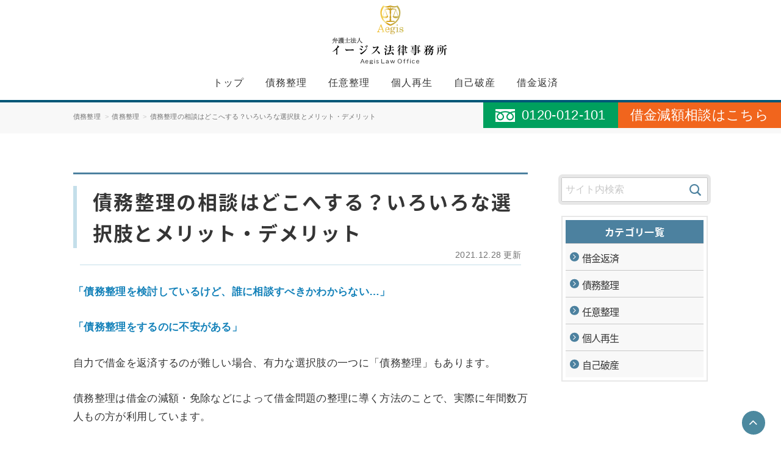

--- FILE ---
content_type: text/html; charset=UTF-8
request_url: https://www.aegislo.com/saimu/consolidation/43760/
body_size: 13375
content:
<!-- [single.p] -->
<!DOCTYPE html>
<html lang="ja">
<head prefix="og: http://ogp.me/ns# fb: http://ogp.me/ns/fb# article: http://ogp.me/ns/website#">
  <title>債務整理の相談はどこへする？いろいろな選択肢とメリット・デメリット|債務整理ガイド｜弁護士法人イージス法律事務所　</title>

  <meta charset="UTF-8">
  <meta name="theme-color" content="#727272">
  <meta name="viewport" content="width=device-width,initial-scale=1.0,user-scalable=no">

  
  <meta name="description" content="債務整理の相談が可能な窓口は、たくさんある債務整理について無料で相談できる窓口には、以下のような選択肢があります。弁護士事務所法律相談や法的手続きなどの、法律業務全般を行っている事務所です。「弁護士事...">

  <meta property="og:site_name" content="債務整理ガイド｜弁護士法人イージス法律事務所　">
  <meta property="og:title" content="債務整理の相談はどこへする？いろいろな選択肢とメリット・デメリット|債務整理ガイド｜弁護士法人イージス法律事務所　">
  <meta property="og:type" content="website">
  <meta property="og:url" content="https://www.aegislo.com/saimu/consolidation/43760/">
  <meta property="og:description" content="債務整理の相談が可能な窓口は、たくさんある債務整理について無料で相談できる窓口には、以下のような選択肢があります。弁護士事務所法律相談や法的手続きなどの、法律業務全般を行っている事務所です。「弁護士事...">
  <meta property="og:image" content="https://www.aegislo.com/saimu/images/logo.png" />

  <meta property="fb:app_id" content="" />

  <meta name="twitter:card" content="photo">
  <meta name="twitter:site" content="">

  



<link rel="canonical" href="https://www.aegislo.com/saimu/consolidation/43760/">



  <link rel="stylesheet" href="https://www.aegislo.com/saimu/wp-content/themes/cucy/style.min.css" type="text/css" />
<meta name='robots' content='max-image-preview:large' />
	<style>img:is([sizes="auto" i], [sizes^="auto," i]) { contain-intrinsic-size: 3000px 1500px }</style>
	<link rel='dns-prefetch' href='//ajax.googleapis.com' />
<link rel='dns-prefetch' href='//www.aegislo.com' />
<style id='classic-theme-styles-inline-css' type='text/css'>
/*! This file is auto-generated */
.wp-block-button__link{color:#fff;background-color:#32373c;border-radius:9999px;box-shadow:none;text-decoration:none;padding:calc(.667em + 2px) calc(1.333em + 2px);font-size:1.125em}.wp-block-file__button{background:#32373c;color:#fff;text-decoration:none}
</style>
<style id='global-styles-inline-css' type='text/css'>
:root{--wp--preset--aspect-ratio--square: 1;--wp--preset--aspect-ratio--4-3: 4/3;--wp--preset--aspect-ratio--3-4: 3/4;--wp--preset--aspect-ratio--3-2: 3/2;--wp--preset--aspect-ratio--2-3: 2/3;--wp--preset--aspect-ratio--16-9: 16/9;--wp--preset--aspect-ratio--9-16: 9/16;--wp--preset--color--black: #000000;--wp--preset--color--cyan-bluish-gray: #abb8c3;--wp--preset--color--white: #ffffff;--wp--preset--color--pale-pink: #f78da7;--wp--preset--color--vivid-red: #cf2e2e;--wp--preset--color--luminous-vivid-orange: #ff6900;--wp--preset--color--luminous-vivid-amber: #fcb900;--wp--preset--color--light-green-cyan: #7bdcb5;--wp--preset--color--vivid-green-cyan: #00d084;--wp--preset--color--pale-cyan-blue: #8ed1fc;--wp--preset--color--vivid-cyan-blue: #0693e3;--wp--preset--color--vivid-purple: #9b51e0;--wp--preset--gradient--vivid-cyan-blue-to-vivid-purple: linear-gradient(135deg,rgba(6,147,227,1) 0%,rgb(155,81,224) 100%);--wp--preset--gradient--light-green-cyan-to-vivid-green-cyan: linear-gradient(135deg,rgb(122,220,180) 0%,rgb(0,208,130) 100%);--wp--preset--gradient--luminous-vivid-amber-to-luminous-vivid-orange: linear-gradient(135deg,rgba(252,185,0,1) 0%,rgba(255,105,0,1) 100%);--wp--preset--gradient--luminous-vivid-orange-to-vivid-red: linear-gradient(135deg,rgba(255,105,0,1) 0%,rgb(207,46,46) 100%);--wp--preset--gradient--very-light-gray-to-cyan-bluish-gray: linear-gradient(135deg,rgb(238,238,238) 0%,rgb(169,184,195) 100%);--wp--preset--gradient--cool-to-warm-spectrum: linear-gradient(135deg,rgb(74,234,220) 0%,rgb(151,120,209) 20%,rgb(207,42,186) 40%,rgb(238,44,130) 60%,rgb(251,105,98) 80%,rgb(254,248,76) 100%);--wp--preset--gradient--blush-light-purple: linear-gradient(135deg,rgb(255,206,236) 0%,rgb(152,150,240) 100%);--wp--preset--gradient--blush-bordeaux: linear-gradient(135deg,rgb(254,205,165) 0%,rgb(254,45,45) 50%,rgb(107,0,62) 100%);--wp--preset--gradient--luminous-dusk: linear-gradient(135deg,rgb(255,203,112) 0%,rgb(199,81,192) 50%,rgb(65,88,208) 100%);--wp--preset--gradient--pale-ocean: linear-gradient(135deg,rgb(255,245,203) 0%,rgb(182,227,212) 50%,rgb(51,167,181) 100%);--wp--preset--gradient--electric-grass: linear-gradient(135deg,rgb(202,248,128) 0%,rgb(113,206,126) 100%);--wp--preset--gradient--midnight: linear-gradient(135deg,rgb(2,3,129) 0%,rgb(40,116,252) 100%);--wp--preset--font-size--small: 13px;--wp--preset--font-size--medium: 20px;--wp--preset--font-size--large: 36px;--wp--preset--font-size--x-large: 42px;--wp--preset--spacing--20: 0.44rem;--wp--preset--spacing--30: 0.67rem;--wp--preset--spacing--40: 1rem;--wp--preset--spacing--50: 1.5rem;--wp--preset--spacing--60: 2.25rem;--wp--preset--spacing--70: 3.38rem;--wp--preset--spacing--80: 5.06rem;--wp--preset--shadow--natural: 6px 6px 9px rgba(0, 0, 0, 0.2);--wp--preset--shadow--deep: 12px 12px 50px rgba(0, 0, 0, 0.4);--wp--preset--shadow--sharp: 6px 6px 0px rgba(0, 0, 0, 0.2);--wp--preset--shadow--outlined: 6px 6px 0px -3px rgba(255, 255, 255, 1), 6px 6px rgba(0, 0, 0, 1);--wp--preset--shadow--crisp: 6px 6px 0px rgba(0, 0, 0, 1);}:where(.is-layout-flex){gap: 0.5em;}:where(.is-layout-grid){gap: 0.5em;}body .is-layout-flex{display: flex;}.is-layout-flex{flex-wrap: wrap;align-items: center;}.is-layout-flex > :is(*, div){margin: 0;}body .is-layout-grid{display: grid;}.is-layout-grid > :is(*, div){margin: 0;}:where(.wp-block-columns.is-layout-flex){gap: 2em;}:where(.wp-block-columns.is-layout-grid){gap: 2em;}:where(.wp-block-post-template.is-layout-flex){gap: 1.25em;}:where(.wp-block-post-template.is-layout-grid){gap: 1.25em;}.has-black-color{color: var(--wp--preset--color--black) !important;}.has-cyan-bluish-gray-color{color: var(--wp--preset--color--cyan-bluish-gray) !important;}.has-white-color{color: var(--wp--preset--color--white) !important;}.has-pale-pink-color{color: var(--wp--preset--color--pale-pink) !important;}.has-vivid-red-color{color: var(--wp--preset--color--vivid-red) !important;}.has-luminous-vivid-orange-color{color: var(--wp--preset--color--luminous-vivid-orange) !important;}.has-luminous-vivid-amber-color{color: var(--wp--preset--color--luminous-vivid-amber) !important;}.has-light-green-cyan-color{color: var(--wp--preset--color--light-green-cyan) !important;}.has-vivid-green-cyan-color{color: var(--wp--preset--color--vivid-green-cyan) !important;}.has-pale-cyan-blue-color{color: var(--wp--preset--color--pale-cyan-blue) !important;}.has-vivid-cyan-blue-color{color: var(--wp--preset--color--vivid-cyan-blue) !important;}.has-vivid-purple-color{color: var(--wp--preset--color--vivid-purple) !important;}.has-black-background-color{background-color: var(--wp--preset--color--black) !important;}.has-cyan-bluish-gray-background-color{background-color: var(--wp--preset--color--cyan-bluish-gray) !important;}.has-white-background-color{background-color: var(--wp--preset--color--white) !important;}.has-pale-pink-background-color{background-color: var(--wp--preset--color--pale-pink) !important;}.has-vivid-red-background-color{background-color: var(--wp--preset--color--vivid-red) !important;}.has-luminous-vivid-orange-background-color{background-color: var(--wp--preset--color--luminous-vivid-orange) !important;}.has-luminous-vivid-amber-background-color{background-color: var(--wp--preset--color--luminous-vivid-amber) !important;}.has-light-green-cyan-background-color{background-color: var(--wp--preset--color--light-green-cyan) !important;}.has-vivid-green-cyan-background-color{background-color: var(--wp--preset--color--vivid-green-cyan) !important;}.has-pale-cyan-blue-background-color{background-color: var(--wp--preset--color--pale-cyan-blue) !important;}.has-vivid-cyan-blue-background-color{background-color: var(--wp--preset--color--vivid-cyan-blue) !important;}.has-vivid-purple-background-color{background-color: var(--wp--preset--color--vivid-purple) !important;}.has-black-border-color{border-color: var(--wp--preset--color--black) !important;}.has-cyan-bluish-gray-border-color{border-color: var(--wp--preset--color--cyan-bluish-gray) !important;}.has-white-border-color{border-color: var(--wp--preset--color--white) !important;}.has-pale-pink-border-color{border-color: var(--wp--preset--color--pale-pink) !important;}.has-vivid-red-border-color{border-color: var(--wp--preset--color--vivid-red) !important;}.has-luminous-vivid-orange-border-color{border-color: var(--wp--preset--color--luminous-vivid-orange) !important;}.has-luminous-vivid-amber-border-color{border-color: var(--wp--preset--color--luminous-vivid-amber) !important;}.has-light-green-cyan-border-color{border-color: var(--wp--preset--color--light-green-cyan) !important;}.has-vivid-green-cyan-border-color{border-color: var(--wp--preset--color--vivid-green-cyan) !important;}.has-pale-cyan-blue-border-color{border-color: var(--wp--preset--color--pale-cyan-blue) !important;}.has-vivid-cyan-blue-border-color{border-color: var(--wp--preset--color--vivid-cyan-blue) !important;}.has-vivid-purple-border-color{border-color: var(--wp--preset--color--vivid-purple) !important;}.has-vivid-cyan-blue-to-vivid-purple-gradient-background{background: var(--wp--preset--gradient--vivid-cyan-blue-to-vivid-purple) !important;}.has-light-green-cyan-to-vivid-green-cyan-gradient-background{background: var(--wp--preset--gradient--light-green-cyan-to-vivid-green-cyan) !important;}.has-luminous-vivid-amber-to-luminous-vivid-orange-gradient-background{background: var(--wp--preset--gradient--luminous-vivid-amber-to-luminous-vivid-orange) !important;}.has-luminous-vivid-orange-to-vivid-red-gradient-background{background: var(--wp--preset--gradient--luminous-vivid-orange-to-vivid-red) !important;}.has-very-light-gray-to-cyan-bluish-gray-gradient-background{background: var(--wp--preset--gradient--very-light-gray-to-cyan-bluish-gray) !important;}.has-cool-to-warm-spectrum-gradient-background{background: var(--wp--preset--gradient--cool-to-warm-spectrum) !important;}.has-blush-light-purple-gradient-background{background: var(--wp--preset--gradient--blush-light-purple) !important;}.has-blush-bordeaux-gradient-background{background: var(--wp--preset--gradient--blush-bordeaux) !important;}.has-luminous-dusk-gradient-background{background: var(--wp--preset--gradient--luminous-dusk) !important;}.has-pale-ocean-gradient-background{background: var(--wp--preset--gradient--pale-ocean) !important;}.has-electric-grass-gradient-background{background: var(--wp--preset--gradient--electric-grass) !important;}.has-midnight-gradient-background{background: var(--wp--preset--gradient--midnight) !important;}.has-small-font-size{font-size: var(--wp--preset--font-size--small) !important;}.has-medium-font-size{font-size: var(--wp--preset--font-size--medium) !important;}.has-large-font-size{font-size: var(--wp--preset--font-size--large) !important;}.has-x-large-font-size{font-size: var(--wp--preset--font-size--x-large) !important;}
:where(.wp-block-post-template.is-layout-flex){gap: 1.25em;}:where(.wp-block-post-template.is-layout-grid){gap: 1.25em;}
:where(.wp-block-columns.is-layout-flex){gap: 2em;}:where(.wp-block-columns.is-layout-grid){gap: 2em;}
:root :where(.wp-block-pullquote){font-size: 1.5em;line-height: 1.6;}
</style>
<link rel="https://api.w.org/" href="https://www.aegislo.com/saimu/wp-json/" /><link rel="alternate" title="JSON" type="application/json" href="https://www.aegislo.com/saimu/wp-json/wp/v2/posts/43760" /><link rel='shortlink' href='https://www.aegislo.com/saimu/?p=43760' />
<link rel="alternate" title="oEmbed (JSON)" type="application/json+oembed" href="https://www.aegislo.com/saimu/wp-json/oembed/1.0/embed?url=https%3A%2F%2Fwww.aegislo.com%2Fsaimu%2Fconsolidation%2F43760%2F" />
<link rel="alternate" title="oEmbed (XML)" type="text/xml+oembed" href="https://www.aegislo.com/saimu/wp-json/oembed/1.0/embed?url=https%3A%2F%2Fwww.aegislo.com%2Fsaimu%2Fconsolidation%2F43760%2F&#038;format=xml" />
<style type="text/css">
.no-js .native-lazyload-js-fallback {
	display: none;
}
</style>
				<style type="text/css" id="wp-custom-css">
			/*
ここに独自の CSS を追加することができます。

詳しくは上のヘルプアイコンをクリックしてください。
*/

/* 緊急対応用 */
.emergency-area {
	background: #fff;
	margin-bottom: 20px;
}
.emergency-area-inner {
	border: 2px solid red;
}
.emergency-area-inner p {
	color: #000;
	margin: 0;
	font-size: 12px;
	padding: 10px 20px;
	text-align: justify;
}

@media(max-width: 750px) {
	.emergency-area {
		width: 90%;
		margin: 20px auto;
	}
}		</style>
		
<!-- Global site tag (gtag.js) - Google Ads: 757128148 -->
<script async src="https://www.googletagmanager.com/gtag/js?id=AW-757128148"></script>
<script>
 window.dataLayer = window.dataLayer || [];
 function gtag(){dataLayer.push(arguments);}
 gtag('js', new Date());

 gtag('config', 'AW-757128148');
</script>


<!-- Google Tag Manager -->
  <script>(function(w,d,s,l,i){w[l]=w[l]||[];w[l].push({'gtm.start':
new Date().getTime(),event:'gtm.js'});var f=d.getElementsByTagName(s)[0],
j=d.createElement(s),dl=l!='dataLayer'?'&l='+l:'';j.async=true;j.src=
'https://www.googletagmanager.com/gtm.js?id='+i+dl;f.parentNode.insertBefore(j,f);
})(window,document,'script','dataLayer','GTM-5P6GFR8');

gtag('get', 'G-B5LD6M60EB', 'client_id', getid);
function getid(client_id){
  // window.dataLayer = window.dataLayer || [];
  dataLayer.push({
    'measurementId':'G-B5LD6M60EB',
    'cidUser': client_id
  })
}
</script>
<!-- End Google Tag Manager -->

</head>
<body class="pc">

<!-- Google Tag Manager (noscript) -->
<noscript><iframe src="https://www.googletagmanager.com/ns.html?id=GTM-5P6GFR8"
height="0" width="0" style="display:none;visibility:hidden"></iframe></noscript>
<!-- End Google Tag Manager (noscript) -->

  <header class="area-header" id="header-home">
		<div class="area-header_in">
			<p class="img-logo"><a href="https://www.aegislo.com/"><img src="https://www.aegislo.com/saimu/wp-content/themes/cucy/images/logo.png" alt=""></a></p>
						<nav class="area-gnavi">
				<ul id="menu-nav" class="nav-gnavi_pc"><li class="menu-item"><a itemprop="url" href="https://www.aegislo.com/">トップ</a></li>
<li class="menu-item"><a itemprop="url" href="https://www.aegislo.com/saimu/consolidation/">債務整理</a></li>
<li class="menu-item"><a itemprop="url" href="https://www.aegislo.com/saimu/liquidation/">任意整理</a></li>
<li class="menu-item"><a itemprop="url" href="https://www.aegislo.com/saimu/resuscitation/">個人再生</a></li>
<li class="menu-item"><a itemprop="url" href="https://www.aegislo.com/saimu/bankruptcy/">自己破産</a></li>
<li class="menu-item"><a itemprop="url" href="https://www.aegislo.com/saimu/repayment/">借金返済</a></li>
</ul>			</nav>
					</div>
		      <div class="fixedcta-wrapper">
        <p class="fixedcta-lead"><span class="fixedcta-em">24</span>時間<span class="fixedcta-em">365</span>日 <span class="fixedcta-em">全国対応 <span class="fixedcta-red">無料</span></span></p>
        <div class="fixedcta-btnbox">
        <div class="fixedcta-btn fixedcta-btn-tel gtm_fixed_footer_clicked_tel_consultation">
                      <span>0120-012-101</span>
          </div>
          <div class="fixedcta-btn fixedcta-btn-mail">
                      <a class="pc-koteihyouji gtm_fixed_footer_transitioned_mail_consultation" href="https://www.aegislo.com/saimu/links/links-43362/?cvpage=relib-pc-post-43760_&id=&bp=&category=consolidation&cid=" rel="noopener noreferrer nofollow" target="_blank" name="saimu2_asp">借金減額相談はこちら</a>
          </div>
        </div>
      </div>  </header>

	
<div class="bread" id="js-bread">
  <ul class="list_bread">
			<li><a href="https://www.aegislo.com/saimu/">債務整理</a></li>
		
		<li><a href="https://www.aegislo.com/saimu/consolidation/">債務整理</a></li><li>債務整理の相談はどこへする？いろいろな選択肢とメリット・デメリット</li>  </ul>
</div>
<div class="area-content single" id="contentWrap">
  <!-- 緊急対応用文言挿入 -->
  
    <main class="area-main" id="js-con_main">

		<article class="area-main_content">
			<header class="area-main_header">
				<h1 class="ttl-single"><span>債務整理の相談はどこへする？いろいろな選択肢とメリット・デメリット</span></h1>
				<p class="area-time">2021.12.28 更新</p>

				
							</header>
				<section id="area-intoro" class="area-post_content"><p><em class="cbblue">「債務整理を検討しているけど、誰に相談すべきかわからない…」</em></p>
<p><em class="cbblue">「債務整理をするのに不安がある」</em></p>
<p>自力で借金を返済するのが難しい場合、有力な選択肢の一つに「債務整理」もあります。</p>
<p>債務整理は借金の減額・免除などによって借金問題の整理に導く方法のことで、実際に年間数万人もの方が利用しています。</p>
<p>しかし、債務整理を本格的に検討するにあたって「誰に相談すべきかわからない」「どう始めたらいいかわからない」と不安を感じている方も多いのではないでしょうか。</p>
<p>この記事では、<em class="cbred">債務整理の相談先となる各種窓口や法律事務所の選び方、弁護士や司法書士に債務整理を依頼するメリット・デメリット</em>について解説します。</p>
		</section><div class="area-post_content"><p class="btn-a"><a class="lead_orange_button" href="https://saimu-gengakushindan.com/page/h/test.php/" target="_blank" rel="noopener noreferrer">いくら減らせるか知りたい！<br><em class="spbreak">借金減額相談する</em></a></p></div>							<section class="box_ansfirst">
				<div class="ribbon_withline">
					<h3><i class="fa fa-lightbulb-o"></i>
						この記事のポイント					</h3>
					<span class="line_top"></span>
					<span class="line_bottom"></span>
				</div>

				<div class="box_bdr_double">
					<p><ul class="list-dot">
  <li>債務整理の相談ができる窓口はたくさんあり、無料相談も行なっている</li>
  <li>債務整理を弁護士・司法書士に依頼すると、督促が止まるなどのメリットがある</li>
  <li>債務整理費用は後払いや分割払いに対応してくれる弁護士・司法書士事務所もある</li>
</ul></p>
				</div>
			</section>

				
			<div class="area-post_content">
					<div id="toc_container" class="no_bullets"><p class="toc_title">目次</p><ul class="toc_list"><li><a href="#i">債務整理の相談が可能な窓口は、たくさんある</a><ul><li><a href="#i-2">弁護士事務所</a></li><li><a href="#i-3">司法書士事務所</a></li><li><a href="#i-4">日本司法支援センター（法テラス）</a></li><li><a href="#i-5">日本クレジットカウンセリング協会</a></li><li><a href="#i-6">日本貸金業協会</a></li></ul></li><li><a href="#i-7">弁護士・司法書士に相談するなら、どんな事務所がいい？</a><ul><li><a href="#i-8">債務整理の実績が豊富</a></li><li><a href="#Web">Webサイトに実績が記載されている</a></li><li><a href="#i-9">無料相談に対応している</a></li><li><a href="#i-10">手続きの流れや費用について説明がある</a></li><li><a href="#i-11">費用の「分割払い」「後払い」などに応じてくれる</a></li><li><a href="#i-12">親身になってくれて、一方的に話を進めない</a></li></ul></li><li><a href="#i-13">債務整理を弁護士・司法書士に依頼するメリットとは</a><ul><li><a href="#i-14">依頼した時点で督促が止まり、支払いも一時ストップできる</a></li><li><a href="#i-15">債権者との交渉により将来利息をカットできる</a></li><li><a href="#i-16">交渉や複雑な手続きを任せられる</a></li><li><a href="#i-17">短期間で解決できる</a></li><li><a href="#i-18">「任意整理」の場合は、周りに債務整理の事実がバレにくい</a></li></ul></li><li><a href="#i-19">債務整理を弁護士・司法書士に依頼するデメリットもある</a><ul><li><a href="#i-20">費用がかかる</a></li><li><a href="#i-21">ブラックリスト入りは避けられない</a></li></ul></li></ul></div>
<h2 class="ttl-a"><span id="i">債務整理の相談が可能な窓口は、たくさんある</span></h2>
<p>債務整理について無料で相談できる窓口には、以下のような選択肢があります。</p>
<h3 class="ttl-b"><span id="i-2">弁護士事務所</span></h3>
<p>法律相談や法的手続きなどの、法律業務全般を行っている事務所です。</p>
<p>「弁護士事務所なんてどこにあるの？」という場合は、<em class="cbred">全国の「<a href="https://www.nichibenren.or.jp/legal_advice/search/center.html">日本弁護士連合会相談センター</a>」で、相談の予約も可能です</em>。</p>
<h3 class="ttl-b"><span id="i-3">司法書士事務所</span></h3>
<p>司法書士は、法的書類作成や債務整理などの業務を行っています。</p>
<p>司法書士への相談は、各都道府県にある<em class="cbred">「<a href="https://www.shiho-shoshi.or.jp/activity/consultation/center_list/">日本司法書士連合会相談センター</a>」に連絡し、最寄りの司法書士事務所を紹介してもらうことも可能</em>です。</p>
<p>なお、司法書士の場合は1件あたり140万円を超える借金の任意整理や個人再生、自己破産における依頼人の代理手続きには対応できません。</p>
<p><a href="https://www.aegislo.com/saimu/consolidation/31207/">弁護士との業務範囲の違い</a>についても確認しておきましょう。</p>

<h3 class="ttl-b"><span id="i-4">日本司法支援センター（法テラス）</span></h3>
<p>「<a href="https://www.houterasu.or.jp/">日本司法支援センター（法テラス）</a>」は、以下の要件を満たした場合に<em class="cbred">無料で法律相談を受け付けています</em>。</p>
<ul class="list-dot">
  <li>収入が法テラスの定める一定額を下回ること</li>
  <li>勝訴できる見込みが少しでもあること</li>
  <li>民事法律扶助（経済的に余裕がない人に無料法律相談や弁護士・司法書士費用の立て替えを行う国の制度）の趣旨に適すること</li>
</ul>
<p>上記に該当する方が無料法律相談を希望する場合は、事前に法テラスに予約します。</p>

<h3 class="ttl-b"><span id="i-5">日本クレジットカウンセリング協会</span></h3>
<p>「<a href="http://www.jcco.or.jp/">日本クレジットカードカウンセリング協会</a>」では、クレジットカードや消費者ローンの返済に困った方の<em class="cbred">法律相談や任意整理を無料で行っています</em>。</p>
<p>相談を希望する場合は、まず「多重債務ホットライン」へ電話し、内容に応じてカウンセリング（面接相談）に進みます。</p>
<div class="box-a">
多重債務ホットライン　0571-031640
</div>
<h3 class="ttl-b"><span id="i-6">日本貸金業協会</span></h3>
<p>日本貸金業協会の「<a href="https://www.j-fsa.or.jp/personal/contact/consultation_desk.php">貸金業相談・紛争解決センター相談窓口</a>」でも、<em class="cbred">借金の法律相談を無料で受け付けています。</em>無料相談では、状況に応じて債務整理についての情報や家計管理などについてのカウンセリングを受けられます。</p>
<div class="box-a">
貸金業相談・紛争解決センター相談窓口
電話での受付：0570-051-051　受付時間：9:00～17：00　土・日・祝休日・年末年始を除く
FAXでの受付：03-5739-3024
郵便での受付：〒108-0074　東京都港区高輪3-19-15 二葉高輪ビル2階
　　　　　　　日本貸金業協会 貸金業相談・紛争解決センター
</div>

<p>いずれの窓口でも無料で債務整理の相談ができますが、条件つきの無料窓口や相談までに時間がかかる場合もあります。</p>
<p>スムーズな相談・解決を望む場合は直接弁護士・司法書士事務所に相談することも検討してください。</p>

<h2 class="ttl-a"><span id="i-7">弁護士・司法書士に相談するなら、どんな事務所がいい？</span></h2>
<p>債務整理の相談をする弁護士・司法書士事務所を選ぶ場合は、次のことに留意するとよいでしょう。</p>

<h3 class="ttl-b"><span id="i-8">債務整理の実績が豊富</span></h3>
<p>「法律事務所」といっても、業務は多岐にわたります。</p>
<p>債務整理について相談するなら、<em class="cbred">債務整理による借金問題の解決実績が豊富な法律事務所</em>を選ぶのがよいでしょう。</p>

<h3 class="ttl-b"><span id="Web">Webサイトに実績が記載されている</span></h3>
<p>債務整理の実績がWebサイトに明示されている法律事務所は、債務整理についても積極的に取り組んでいる可能性があります。</p>
<p>複数の法律事務所のサイトで過去の実績を確認し、実績が豊富かどうかをチェックしてみましょう。</p>
<h3 class="ttl-b"><span id="i-9">無料相談に対応している</span></h3>
<p>一般的に法律事務所への相談は有料となります。</p>
<p>しかし、<em class="cbred">初回相談を無料で行っている事務所も存在します。</em>「初回相談無料」「メールでの相談無料」といったサービスを用意してサイトで明示しているなど「債務者の立場になって対応してくれそうか」をチェックしましょう。</p>

<h3 class="ttl-b"><span id="i-10">手続きの流れや費用について説明がある</span></h3>
<p>債務整理の相談を検討している方は、手続き方法や費用について不安もあるかもしれません。</p>
<p>特に費用は相談先によって異なる場合もあります。無料相談の際に、手続きの流れや費用の内訳まできちんと説明してくれることを確認しましょう。</p>

<h3 class="ttl-b"><span id="i-11">費用の「分割払い」「後払い」などに応じてくれる</span></h3>
<p>債務整理について相談する際、費用が気になるという方も少なくないでしょう。</p>
<p>無理なく債務整理の費用を払えるよう<em class="cbred">「分割払い」や「後払い」などに応じてくれる法律事務所も存在します。</em></p>
<p>費用の支払いに不安がある場合は、このような対応が可能であることも判断材料にしましょう。</p>

<h3 class="ttl-b"><span id="i-12">親身になってくれて、一方的に話を進めない</span></h3>
<p>債務整理は、債権者との交渉や裁判所への申立てなど、一般の方には馴染みのない作業が多くあります。</p>
<p>そのような不安をくみとり、親身に相談に応じてくれる法律事務所であるかどうかも重要なポイントです。</p> 
<p>相談だけのつもりが、相談者の意向を汲まず一方的に債務整理を進めてしまうような事務所も存在するようです。</p>
<p>弁護士や司法書士が<em class="cbred">相談者の話をよく聞き、質問にも丁寧に答えてくれる</em>法律事務所を選ぶとよいでしょう。</p>

		

<h2 class="ttl-a"><span id="i-13">債務整理を弁護士・司法書士に依頼するメリットとは</span></h2>
<p>債務整理を弁護士や司法書士に依頼すると、次のようなメリットがあります。</p>

<h3 class="ttl-b"><span id="i-14">依頼した時点で督促が止まり、支払いも一時ストップできる</span></h3>
<p>弁護士や司法書士が債務整理の依頼を受けると、貸金業者へ「受任通知（債務整理を開始した旨を伝える書面）」を送付します。</p>
<p>その時点から<em class="cbred">貸金業者からの督促は一切止まり、支払いも一時ストップできます</em>。</p>
<p>受任通知を受け取った債権者（お金を貸した側）は、債務者（お金を借りた側）への督促や連絡を一切禁じられます。貸金業法や金融庁のガイドラインで、そのように定められているからです。</p>

<h3 class="ttl-b"><span id="i-15">債権者との交渉により将来利息をカットできる</span></h3>
<p>債務整理を行う方の多くは、裁判所を介さず債権者と直接交渉を行う「任意整理」という方法を選んでいます。</p>
<p>経験豊富な弁護士や司法書士に任意整理を依頼すれば、債権者と交渉して<em class="cbred">本来払う必要のあった利息（将来利息）のカットを実現し、返済額が減る可能性</em>があります。</p>

<h3 class="ttl-b"><span id="i-16">交渉や複雑な手続きを任せられる</span></h3>
<p>弁護士や司法書士に債務整理を依頼すると、複雑な交渉や手続きを任せられます。</p>
<p>「任意整理」における債権者との交渉を、個人で行うことは容易でないこともあります。</p>
<p>また「自己破産」や「個人再生」などの方法では、裁判所を介した手続きが必要のため個人で行う場合は負担も少なくありません。法律の知識や交渉を進めるノウハウが求められるからです。</p>
<p>その点、<em class="cbred">弁護士や司法書士に依頼すれば、債権者との交渉や裁判所への申立てなどを任せることができ</em>、手間や負担も抑えられます。</p>

<h3 class="ttl-b"><span id="i-17">短期間で解決できる</span></h3>
<p>債務整理手続きを弁護士や司法書士に依頼すると、個人で行う場合に比べて短期間で借金問題を解決できる可能性があります。</p>
<p>個人で債務整理を行うと債権者との交渉が長引き、解決まで長期化するおそれも。法律の専門家である弁護士や司法書士に依頼すれば、短期間での解決も目指せます。</p>

<h3 class="ttl-b"><span id="i-18">「任意整理」の場合は、周りに債務整理の事実がバレにくい</span></h3>
<p>弁護士や司法書士に債務整理（任意整理）を依頼すると、周囲に債務整理をしていることが知られにくいメリットもあります。</p>
<p>個人で任意整理を行うと、自宅に郵便物が届くなどして、家族や周囲にバレるリスクもあります。</p>
<p>弁護士や司法書士へ任意整理を依頼すれば、郵便物などを自宅に届かないように手配してくれるので、バレにくいといえるでしょう。</p>

		

<h2 class="ttl-a"><span id="i-19">債務整理を弁護士・司法書士に依頼するデメリットもある</span></h2>
<p>弁護士や司法書士に債務整理を依頼するデメリットについても触れておきます。</p>

<h3 class="ttl-b"><span id="i-20">費用がかかる</span></h3>
<p>債務整理を法律事務所に依頼すれば、弁護士費用や司法書士費用がかかります。<br>
債務整理の方法によっては、多額の費用が必要なケースもあるかもしれません。<br>
あらかじめ無料相談の機会を使って費用の総額や内訳を確認してみましょう。<br>
費用を支払うタイミングや支払い方法なども、あわせてチェックしておくとよいでしょう。</p>

<h3 class="ttl-b"><span id="i-21">ブラックリスト入りは避けられない</span></h3>
<p>債務整理を行うと信用情報機関に事故情報が登録され、ブラック状態（いわゆるブラックリストの載る）になってしまします。</p>
<p>ブラック状態になると、解決後5～10年程度はクレジットカードの利用や新規ローン契約ができません。</p>
<p>債務整理を行うと、個人で行なっても弁護士・司法書士に依頼した場合でも、ブラックリスト入りは避けられません。<em class="cbred">弁護士・司法書士に依すれば回避できるわけではないのです</em>。</p>
<p>また、借金を数ヶ月程度滞納した場合でも、ブラック状態に載ってしまうので注意が必要です。</p>
</div><section id="matome" class="area-matome area-post_content"><h2 class="ttl-a">自力で解決できない借金問題は、専門家を頼ることも検討したい</h2>
<p>借金の返済が困難になった場合は、時間が経つほど状況が悪化するといえます。</p>
<p>その状態から脱する手段として検討したいのが、弁護士・司法書士に債務整理の相談をすること。自力でなんとかしようとするよりも、早期に借金問題を解決できる可能性が高くなります。</p>
<p>債務整理の相談や依頼するには、豊富な実績があり、相談者に親身に向き合ってくれる弁護士や司法書士がいる法律事務所が一つの目安です。</p>
<p><em class="cbred">無料相談などの機会を活用し、ますは相談をしてみることも検討してみましょう。</em></p></section><div class="area-post_content"><div class="mod-cta_full post">
</div>
				<div class="mod-cta_full">
		      <div class="cta">
		        <span class="bg_img">
		          <svg id="cta_svg" xmlns="http://www.w3.org/2000/svg" xmlns:xlink="http://www.w3.org/1999/xlink" width="745" height="263" viewBox="0 0 745 263">
		            <image id="cta_bg" width="745" height="263" xlink:href="https://www.aegislo.com/saimu/wp-content/uploads/aegis_cta_baseA.jpg"/>
		            <text id="cta_tel" class="cta_tel" x="92.916" y="75.25">0120-012-101</text>
		          </svg>
		        </span>
		        <p class="btn-mail"><a href="https://www.aegislo.com/saimu/links/links-43362/?cvpage=relib-pc-post-43760_&id=&bp=&category=consolidation&cid=" rel="noopener noreferrer nofollow" target="blank" class="pc_af_under_mail_full">借金減額相談はこちら</a></p>
		      </div>
		    </div></div>				
				<p class="area-time _bottom">2021.12.27 公開</p>
				
		</article>
			
							  <section class="
					area-relation_post							">
				<h2 class="
					ttl-e pick						 "><span>関連記事</span></h2>
						<section class="mod-list_post hvr-post
			">
		<a href="
			https://www.aegislo.com/saimu/consolidation/37033/		">
			<aside class="eyecach">
				<img width="300" height="200" loading="lazy" src="https://www.aegislo.com/saimu/wp-content/themes/cucy/images/noimage02.jpg">		  </aside>
			<div class="subarea-txt">
			  <h3 class="ttl">無職でも債務整理はできるのか</h3>
				<p class="txt">目次債務整理の方法は大きく2つに分かれる無職の人が債務整理をするには自己破産しかない？自己破産以外の債務整理が難しい理由…</p>			</div>
		</a>
			</section>
	<section class="mod-list_post hvr-post
			">
		<a href="
			https://www.aegislo.com/saimu/consolidation/6517/		">
			<aside class="eyecach">
				<img width="300" height="200" src="https://www.aegislo.com/saimu/wp-content/plugins/native-lazyload/assets/images/placeholder.svg" class="attachment-thumbnail size-thumbnail wp-post-image native-lazyload-js-fallback" alt="リボ払いを債務整理するメリットとクレジットカード返済のコツ" decoding="async" loading="lazy" data-src="https://www.aegislo.com/saimu/wp-content/uploads/ill_012-300x200.png" />		  </aside>
			<div class="subarea-txt">
			  <h3 class="ttl">リボ払いを債務整理するメリットとクレジットカード返済のコツ</h3>
				<p class="txt">目次リボ払いを債務整理するときのメリット任意整理するとクレジットカードの手数料(利息)がカットできる場合もある返済額と返…</p>			</div>
		</a>
			</section>
	<section class="mod-list_post hvr-post
			">
		<a href="
			https://www.aegislo.com/saimu/consolidation/13877/		">
			<aside class="eyecach">
				<img width="300" height="200" loading="lazy" src="https://www.aegislo.com/saimu/wp-content/themes/cucy/images/noimage04.jpg">		  </aside>
			<div class="subarea-txt">
			  <h3 class="ttl">債務整理できるのはいくらの借金から？少額でも返せない場合の選択肢</h3>
				<p class="txt">目次借金額が少額でも債務整理はできるの？債務整理は、誰でも利用できる借金解決方法債務整理は3種類あり、借金額や状況によっ…</p>			</div>
		</a>
			</section>
	<section class="mod-list_post hvr-post
			">
		<a href="
			https://www.aegislo.com/saimu/consolidation/28625/		">
			<aside class="eyecach">
				<img width="300" height="200" loading="lazy" src="https://www.aegislo.com/saimu/wp-content/themes/cucy/images/noimage01.jpg">		  </aside>
			<div class="subarea-txt">
			  <h3 class="ttl">債務整理の無料電話相談をする前に！相談の流れと準備すべきことを…</h3>
				<p class="txt">目次債務整理の電話相談はどこに？24時間受付無料の相談先は？1.法テラス（日本司法支援センター）2.日本クレジットカウンセリ…</p>			</div>
		</a>
			</section>
	<section class="mod-list_post hvr-post
			">
		<a href="
			https://www.aegislo.com/saimu/consolidation/43766/		">
			<aside class="eyecach">
				<img width="300" height="200" loading="lazy" src="https://www.aegislo.com/saimu/wp-content/themes/cucy/images/noimage03.jpg">		  </aside>
			<div class="subarea-txt">
			  <h3 class="ttl">債務整理の種類や違いをかんたん解説！どの手続きを選ぶべき？</h3>
				<p class="txt">目次債務整理の手続きは３種類利息をカットして借金を返済する任意整理借金を大幅に減額できることがある個人再生借金を全額免…</p>			</div>
		</a>
			</section>
</section>  </main>

  <div id="side" class="area-side">
<div class="side-pc_top" id="js-pc_side_top"><section class="area-pc_fome"><div class="mobile_form"><form role="search" method="get" class="search-form" action="https://www.aegislo.com/saimu/"><input type="text" onfocus="ForcusBtn()" onblur="notForcusBtn()" value="" name="s" id="p-serach_area" placeholder="サイト内検索" autocomplete="search" class="mb_sarch"><input type="submit" id="sp-search_btn" class="search-submit" value="&#xe902"></form></div></section><section class="area-list_cat"><h2 class="ttl-f"><span>カテゴリ一覧</span></h2><ul class="list_linktext"><li class="menu-item"><a itemprop="url" href="https://www.aegislo.com/saimu/repayment/">借金返済</a></li>
<li class="menu-item"><a itemprop="url" href="https://www.aegislo.com/saimu/consolidation/">債務整理</a></li>
<li class="menu-item"><a itemprop="url" href="https://www.aegislo.com/saimu/liquidation/">任意整理</a></li>
<li class="menu-item"><a itemprop="url" href="https://www.aegislo.com/saimu/resuscitation/">個人再生</a></li>
<li class="menu-item"><a itemprop="url" href="https://www.aegislo.com/saimu/bankruptcy/">自己破産</a></li>
</ul></section></div><div class="side-pc_btm" id="js-pc_side_btm"></div></div>
</div><!-- /area-content -->

<script>
var newEle = document.createElement('span');
newEle.classList.add('grad-trigger');
var parent = document.getElementById('toc_container');
var reference = document.querySelector('.toc_list');
var rtn = parent.insertBefore(newEle, reference);
</script>
<script src="//code.jquery.com/jquery-3.3.1.js"></script>
<script>
var itemHeights = [];
var returnHeight;

$(function(){
  $(".toc_list").each(function(){ //ターゲット(縮めるアイテム)
	var thisHeight = $(this).height(); //ターゲットの高さを取得
	itemHeights.push(thisHeight); //それぞれの高さを配列に入れる
	$(this).addClass("is-hide"); //CSSで指定した高さにする
	returnHeight = $(this).height(); //is-hideの高さを取得
  });
});

$(".grad-trigger").click(function(){ //トリガーをクリックしたら
  if(!$(this).hasClass("is-show")) {
	var index = $(this).index(".grad-trigger"); //トリガーが何個目か
	var addHeight = itemHeights[index]; //個数に対応する高さを取得
	$(this).addClass("is-show").next().animate({height: addHeight},200).removeClass("is-hide"); //高さを元に戻す
  } else {
	$(this).removeClass("is-show").next().animate({height: returnHeight},200).addClass("is-hide"); //高さを制限する
  }
});
</script>

<script>
$(function () {
  $('.accordion')
	.each(function () {
	  // 本来の高さをカスタムデータ属性で保持させておく
	  $(this).data('originally-height', $(this).innerHeight());
	})
	.addClass('box-hide');
})

$(function () {
  $('.accordion > .box-openner').on('click', function () {
	const button = $(this);
	const box = button.parent();

	box.removeClass('box-hide').css('height', box.data('originally-height'));
	button.addClass('box-show');
  })
})
</script>

<footer class="area-footer" id="footer">

	<div class="c-footer_widget">
		<div class="c-footer_widget_inner">
			<div class="c-footer_widget_related_links">
				<p class="title">関連リンク</p>
				<div class="textwidget custom-html-widget">
					<ul>
						<li><a href="https://www.nichibenren.or.jp/" target="_blank" rel="noopener">日本弁護士連合会</a></li>
						<li><a href="https://niben.jp/" target="_blank" rel="noopener">第二東京弁護士会</a></li>
						<li><a href="https://www.courts.go.jp/index.html" target="_blank" rel="noopener">裁判所</a></li>
						<li><a href="https://ad-law.or.jp/" target="_blank" rel="noopener">一般社団法人士業適正広告推進協議会</a></li>
					</ul>
				</div>
			</div>
		</div>
	</div>

  <p class="img-logo_ft"><a href="https://www.aegislo.com/"><img loading="lazy" src="https://www.aegislo.com/saimu/wp-content/themes/cucy/images/logo.png" alt=""></a></p>
  <nav class="nav-footer_top">
	  </nav>
  <nav class="nav-footer">
	<ul id="foot_nav" class="foot_nav_ul"><li class="menu-item"><a itemprop="url" href="https://www.aegislo.com/">トップ</a></li>
<li class="menu-item"><a itemprop="url" href="https://www.aegislo.com/saimu/sitemap/">サイトマップ</a></li>
<li class="menu-item"><a itemprop="url" href="https://www.aegislo.com/saimu/admin/">運営事務所情報</a></li>
<li class="menu-item"><a itemprop="url" href="https://www.aegislo.com/saimu/privacy/">プライバシーポリシー</a></li>
<li class="menu-item"><a itemprop="url" href="https://www.aegislo.com/contact/">お問い合わせ</a></li>
</ul>  </nav>
	


	<div class="info_footer">
		<div class="info_footer_inner">
			<span class="info_footer_inner_title">弁護士法人イージス法律事務所</span>
			<ul class="info_footer_inner_list">
				<li>〒105-0001</li>
				<li>東京都港区虎ノ門1丁目17番1号 虎ノ門ヒルズ ビジネスタワー 27階　</li>
				<li>代表：長 裕康（弁護士登録番号39874）</li>
				<li>連絡先：03-3289-1055</li>
			</ul>
			<span class="info_footer_inner_bottom"><a href="https://www.aegislo.com/">Aegis Law Office</a></span>
		</div>
	</div>

  <div class="area-copy">
		<div class="area-copy_in">
			<p class="gotop"><a href="#contentWrap"><i class="icon-angle-up"></i></a></p>
		</div>
  </div>
  <div class="area_link-exchange"></div>
</footer>


  <link href="https://fonts.googleapis.com/earlyaccess/notosansjapanese.css" rel="stylesheet" />

<link rel="stylesheet" href="https://maxcdn.bootstrapcdn.com/font-awesome/4.7.0/css/font-awesome.min.css">

<script type="speculationrules">
{"prefetch":[{"source":"document","where":{"and":[{"href_matches":"\/saimu\/*"},{"not":{"href_matches":["\/saimu\/wp-*.php","\/saimu\/wp-admin\/*","\/saimu\/wp-content\/uploads\/*","\/saimu\/wp-content\/*","\/saimu\/wp-content\/plugins\/*","\/saimu\/wp-content\/themes\/cucy\/*","\/saimu\/*\\?(.+)"]}},{"not":{"selector_matches":"a[rel~=\"nofollow\"]"}},{"not":{"selector_matches":".no-prefetch, .no-prefetch a"}}]},"eagerness":"conservative"}]}
</script>
<script type="text/javascript">
( function() {
	var nativeLazyloadInitialize = function() {
		var lazyElements, script;
		if ( 'loading' in HTMLImageElement.prototype ) {
			lazyElements = [].slice.call( document.querySelectorAll( '.native-lazyload-js-fallback' ) );
			lazyElements.forEach( function( element ) {
				if ( ! element.dataset.src ) {
					return;
				}
				element.src = element.dataset.src;
				delete element.dataset.src;
				if ( element.dataset.srcset ) {
					element.srcset = element.dataset.srcset;
					delete element.dataset.srcset;
				}
				if ( element.dataset.sizes ) {
					element.sizes = element.dataset.sizes;
					delete element.dataset.sizes;
				}
				element.classList.remove( 'native-lazyload-js-fallback' );
			} );
		} else if ( ! document.querySelector( 'script#native-lazyload-fallback' ) ) {
			script = document.createElement( 'script' );
			script.id = 'native-lazyload-fallback';
			script.type = 'text/javascript';
			script.src = 'https://www.aegislo.com/saimu/wp-content/plugins/native-lazyload/assets/js/lazyload.js';
			script.defer = true;
			document.body.appendChild( script );
		}
	};
	if ( document.readyState === 'complete' || document.readyState === 'interactive' ) {
		nativeLazyloadInitialize();
	} else {
		window.addEventListener( 'DOMContentLoaded', nativeLazyloadInitialize );
	}
}() );
</script>
		<script type="text/javascript" src="https://ajax.googleapis.com/ajax/libs/jquery/3.2.1/jquery.min.js" id="jquery-js"></script>
<script type="text/javascript" src="https://www.aegislo.com/saimu/wp-content/plugins/table-of-contents-plus/front.min.js" id="toc-front-js"></script>



<script type="text/javascript" src="https://www.aegislo.com/saimu/wp-content/themes/cucy/js/base.bundle.js"></script>


<script type="application/ld+json">
{
  "@context":"https://schema.org",
  "@type":"BreadcrumbList",
  "itemListElement":[
	{
	  "@type":"ListItem",
	  "position":1,
	  "item":{
		"@id":"https://www.aegislo.com/saimu/",
	  		"name":"債務整理"
	  	  }
	},
	{"@type":"ListItem","position":2,"item":{"@id":"https://www.aegislo.com/saimu/consolidation/","name":"債務整理"}}	]
}
</script>
<script type="application/ld+json">
{
	"@context": "http://schema.org",
	"@type": "Article",
	"headline": "債務整理の相談はどこへする？いろいろな選択肢とメリット・デメリット",
	"datePublished": "2021-12-27T16:08:35+09:00",
	"dateModified": "2021-12-28T01:08:35+09:00",
	"author": {
		"@type" : "Organization",
		"name": "弁護士法人イージス法律事務所",
		"url": "https://www.aegislo.com/saimu/"
	},
	"publisher": {
	"@type": "Organization",
	"name": "弁護士法人イージス法律事務所",
		"logo": {
			"@type": "ImageObject",
			"url": "https://www.aegislo.com/saimu/wp-content/themes/cucy/images/logo.png"
		}
	},
}
</script>

</body>
</html>


--- FILE ---
content_type: text/javascript
request_url: https://www.aegislo.com/saimu/wp-content/themes/cucy/js/base.bundle.js
body_size: 2247
content:
window.onload=function(){const e=document.getElementById("footer");let t=window.innerHeight,o=window.innerWidth;const n=Math.max.apply(null,[document.body.clientHeight,document.body.scrollHeight,document.documentElement.scrollHeight,document.documentElement.clientHeight]),i=document.getElementsByClassName("area-header")[0];!function(a){if(o>767&&i){const i=a("#js-con_main").outerHeight(!0),s=document.getElementById("side"),c=a("#side").offset().top,d=document.getElementById("js-pc_side_top").offsetHeight,l=document.getElementById("js-pc_side_btm"),r=l.offsetHeight,f=e.offsetHeight,m=document.getElementById("js-bread");let u;u=m?m.offsetHeight:0;const h=d+r,$=c+d+u-75,p=n-f-r-51;let g;const w=Math.floor(1e3/60*10),y=document.getElementById("header-home"),v=y.offsetHeight;a(window).resize((function(){!1!==g&&clearTimeout(g),g=setTimeout((function(){t=this.innerHeight,o=this.innerWidth}),w)})),a(window).scroll((function(){const e=a(this).scrollTop();i>h&&(e>$?l.classList.add("side_fix"):l.classList.remove("side_fix"),e>p?(l.classList.remove("side_fix"),s.classList.add("side_btm_pos")):s.classList.remove("side_btm_pos"));const t=y.getAttribute("class");e>v&&"area-header"==t?(y.classList.add("fixed"),y.animate({top:["-59.41px","0"]},400)):e<v-59.41&&"area-header fixed"==t&&y.classList.remove("fixed")}))}}(jQuery),i&&(t>n?e.classList.add("footer_fix"):e.classList.remove("footer_fix")),$("body").hasClass("sp")&&function(){const e=$("#toc_container");if(e.length){let t,o=e.offset().top+e.outerHeight();const n=$(".fixedcta-wrapper"),i=400,a=Math.floor(1e3/60*10);$(window).resize((function(){!1!==t&&clearTimeout(t),t=setTimeout((function(){o=e.offset().top+e.outerHeight()}),a)})),$(window).on("scroll touchmove",(function(){const e=$(this).scrollTop();e>o&&"none"===n.css("display")?n.fadeIn(i):e<=o&&"none"!==n.css("display")&&n.fadeOut(i)}))}}()},$((function(){if($('a[href^="#"]:not(.toc_toggle a)').click((function(){const e=$(this).attr("href"),t=$("#"===e||""===e?"html":e);if(!t.offset())return;const o=t.offset().top-60;return $("body,html").animate({scrollTop:o},400,"swing"),!1})),"contact"==location.pathname.replace(/\//g,"")){$("[type=email]").attr({pattern:"[a-z0-9._%+-]+@[a-z0-9.-]+.[a-z]{2,3}$",title:"例: abc@sample.com"});const e=function(){$(".err_message").remove();const e={},t=$(".required + dd input[type!=hidden], .required + dd textarea");if($.each(t,(function(t,o){switch(o.type){case"text":case"textarea":if($(o).val())return!0;break;case"email":if("メールアドレス（確認用）"==$(o).attr("name")){if($(o).val()&&$("input[name=メールアドレス]").val()==$(o).val())return!0}else if($(o).val())return!0;break;case"radio":if($("input[name="+$(o).attr("name")+"]:checked").length>=1)return!0;break;case"checkbox":if(1==$(o).prop("checked"))return!0}const n=$(o).parents("dd").siblings("dt").text(),i=$(o).parents("dl").prop("id");e[i]=n})),Object.keys(e).length>0){const t=$("<ul>");Object.keys(e).forEach((function(o){t.append($("<li>").append($("<a>").attr("href","#"+o).text(e[o])))})),$(".btn-form").after($("<div>").addClass("err_message").append($("<div>").text("以下の項目を確認してください。")).append(t))}$(".btn-form").attr("disabled",Object.keys(e).length>0)};$(document).on("change",".required + dd *",(function(){e()})),e();const t=".area-gnavi";let o=0;$(t).length>0&&(o=$(t).height()+20),$(document).on("click","a[href^='#']",(function(){const e=$(this).attr("href"),t=$("#"==e||""==e?"html":e).offset().top-o;return $("html, body").animate({scrollTop:t},550,"swing"),!1}))}})),$((function(){const e=300;$('.js-tel-modal, .mod-cta_exp a[href^="tel:"]').click((function(){if($(".fixedcta-wrapper").length){$("body").append('<div class="modal-overlay"></div>'),$(".modal-overlay").hide().fadeIn(e);const o="#modal-tel-confirm";function t(){const e=$(window).width(),t=$(window).height(),n=(e-$(o).outerWidth(!0))/2,i=(t-$(o).outerHeight(!0))/2;$(o).css({left:n+"px",top:i+"px"})}return t(),$(o).hide().fadeIn(e),$(".modal-overlay, #modal-close-btn").off().click((function(){$(o).fadeOut(e),$(".modal-overlay").fadeOut(e,(function(){$(".modal-overlay").remove()}))})),$(window).on("resize",(function(){t()})),!1}})),$(".js-mail-modal").click((function(){if($(".fixedcta-wrapper").length){$("body").append('<div class="modal-overlay"></div>'),$(".modal-overlay").hide().fadeIn(e);const o="#modal-mail-confirm";function t(){const e=$(window).width(),t=$(window).height(),n=(e-$(o).outerWidth(!0))/2,i=(t-$(o).outerHeight(!0))/2;$(o).css({left:n+"px",top:i+"px"})}return t(),$(o).hide().fadeIn(e),$(".modal-overlay, #modal-close-btn").off().click((function(){$(o).fadeOut(e),$(".modal-overlay").fadeOut(e,(function(){$(".modal-overlay").remove()}))})),$(window).on("resize",(function(){t()})),!1}}))}));